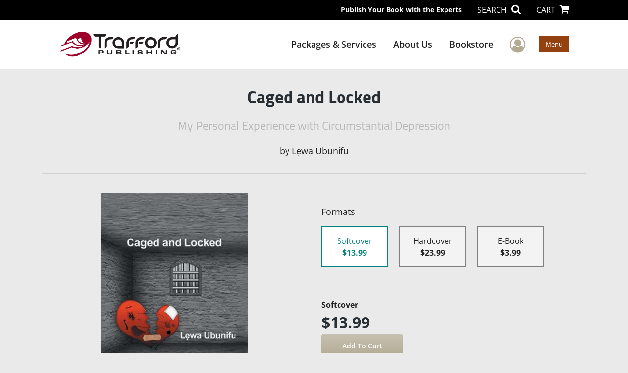

--- FILE ---
content_type: text/html; charset=utf-8
request_url: https://www.google.com/recaptcha/api2/anchor?ar=1&k=6LcE5l4UAAAAAA7hHysMK9B_TKiC--1KeioKMeEr&co=aHR0cHM6Ly93d3cudHJhZmZvcmQuY29tOjQ0Mw..&hl=en&v=PoyoqOPhxBO7pBk68S4YbpHZ&size=normal&anchor-ms=20000&execute-ms=30000&cb=ylnr2yhjlt2q
body_size: 49367
content:
<!DOCTYPE HTML><html dir="ltr" lang="en"><head><meta http-equiv="Content-Type" content="text/html; charset=UTF-8">
<meta http-equiv="X-UA-Compatible" content="IE=edge">
<title>reCAPTCHA</title>
<style type="text/css">
/* cyrillic-ext */
@font-face {
  font-family: 'Roboto';
  font-style: normal;
  font-weight: 400;
  font-stretch: 100%;
  src: url(//fonts.gstatic.com/s/roboto/v48/KFO7CnqEu92Fr1ME7kSn66aGLdTylUAMa3GUBHMdazTgWw.woff2) format('woff2');
  unicode-range: U+0460-052F, U+1C80-1C8A, U+20B4, U+2DE0-2DFF, U+A640-A69F, U+FE2E-FE2F;
}
/* cyrillic */
@font-face {
  font-family: 'Roboto';
  font-style: normal;
  font-weight: 400;
  font-stretch: 100%;
  src: url(//fonts.gstatic.com/s/roboto/v48/KFO7CnqEu92Fr1ME7kSn66aGLdTylUAMa3iUBHMdazTgWw.woff2) format('woff2');
  unicode-range: U+0301, U+0400-045F, U+0490-0491, U+04B0-04B1, U+2116;
}
/* greek-ext */
@font-face {
  font-family: 'Roboto';
  font-style: normal;
  font-weight: 400;
  font-stretch: 100%;
  src: url(//fonts.gstatic.com/s/roboto/v48/KFO7CnqEu92Fr1ME7kSn66aGLdTylUAMa3CUBHMdazTgWw.woff2) format('woff2');
  unicode-range: U+1F00-1FFF;
}
/* greek */
@font-face {
  font-family: 'Roboto';
  font-style: normal;
  font-weight: 400;
  font-stretch: 100%;
  src: url(//fonts.gstatic.com/s/roboto/v48/KFO7CnqEu92Fr1ME7kSn66aGLdTylUAMa3-UBHMdazTgWw.woff2) format('woff2');
  unicode-range: U+0370-0377, U+037A-037F, U+0384-038A, U+038C, U+038E-03A1, U+03A3-03FF;
}
/* math */
@font-face {
  font-family: 'Roboto';
  font-style: normal;
  font-weight: 400;
  font-stretch: 100%;
  src: url(//fonts.gstatic.com/s/roboto/v48/KFO7CnqEu92Fr1ME7kSn66aGLdTylUAMawCUBHMdazTgWw.woff2) format('woff2');
  unicode-range: U+0302-0303, U+0305, U+0307-0308, U+0310, U+0312, U+0315, U+031A, U+0326-0327, U+032C, U+032F-0330, U+0332-0333, U+0338, U+033A, U+0346, U+034D, U+0391-03A1, U+03A3-03A9, U+03B1-03C9, U+03D1, U+03D5-03D6, U+03F0-03F1, U+03F4-03F5, U+2016-2017, U+2034-2038, U+203C, U+2040, U+2043, U+2047, U+2050, U+2057, U+205F, U+2070-2071, U+2074-208E, U+2090-209C, U+20D0-20DC, U+20E1, U+20E5-20EF, U+2100-2112, U+2114-2115, U+2117-2121, U+2123-214F, U+2190, U+2192, U+2194-21AE, U+21B0-21E5, U+21F1-21F2, U+21F4-2211, U+2213-2214, U+2216-22FF, U+2308-230B, U+2310, U+2319, U+231C-2321, U+2336-237A, U+237C, U+2395, U+239B-23B7, U+23D0, U+23DC-23E1, U+2474-2475, U+25AF, U+25B3, U+25B7, U+25BD, U+25C1, U+25CA, U+25CC, U+25FB, U+266D-266F, U+27C0-27FF, U+2900-2AFF, U+2B0E-2B11, U+2B30-2B4C, U+2BFE, U+3030, U+FF5B, U+FF5D, U+1D400-1D7FF, U+1EE00-1EEFF;
}
/* symbols */
@font-face {
  font-family: 'Roboto';
  font-style: normal;
  font-weight: 400;
  font-stretch: 100%;
  src: url(//fonts.gstatic.com/s/roboto/v48/KFO7CnqEu92Fr1ME7kSn66aGLdTylUAMaxKUBHMdazTgWw.woff2) format('woff2');
  unicode-range: U+0001-000C, U+000E-001F, U+007F-009F, U+20DD-20E0, U+20E2-20E4, U+2150-218F, U+2190, U+2192, U+2194-2199, U+21AF, U+21E6-21F0, U+21F3, U+2218-2219, U+2299, U+22C4-22C6, U+2300-243F, U+2440-244A, U+2460-24FF, U+25A0-27BF, U+2800-28FF, U+2921-2922, U+2981, U+29BF, U+29EB, U+2B00-2BFF, U+4DC0-4DFF, U+FFF9-FFFB, U+10140-1018E, U+10190-1019C, U+101A0, U+101D0-101FD, U+102E0-102FB, U+10E60-10E7E, U+1D2C0-1D2D3, U+1D2E0-1D37F, U+1F000-1F0FF, U+1F100-1F1AD, U+1F1E6-1F1FF, U+1F30D-1F30F, U+1F315, U+1F31C, U+1F31E, U+1F320-1F32C, U+1F336, U+1F378, U+1F37D, U+1F382, U+1F393-1F39F, U+1F3A7-1F3A8, U+1F3AC-1F3AF, U+1F3C2, U+1F3C4-1F3C6, U+1F3CA-1F3CE, U+1F3D4-1F3E0, U+1F3ED, U+1F3F1-1F3F3, U+1F3F5-1F3F7, U+1F408, U+1F415, U+1F41F, U+1F426, U+1F43F, U+1F441-1F442, U+1F444, U+1F446-1F449, U+1F44C-1F44E, U+1F453, U+1F46A, U+1F47D, U+1F4A3, U+1F4B0, U+1F4B3, U+1F4B9, U+1F4BB, U+1F4BF, U+1F4C8-1F4CB, U+1F4D6, U+1F4DA, U+1F4DF, U+1F4E3-1F4E6, U+1F4EA-1F4ED, U+1F4F7, U+1F4F9-1F4FB, U+1F4FD-1F4FE, U+1F503, U+1F507-1F50B, U+1F50D, U+1F512-1F513, U+1F53E-1F54A, U+1F54F-1F5FA, U+1F610, U+1F650-1F67F, U+1F687, U+1F68D, U+1F691, U+1F694, U+1F698, U+1F6AD, U+1F6B2, U+1F6B9-1F6BA, U+1F6BC, U+1F6C6-1F6CF, U+1F6D3-1F6D7, U+1F6E0-1F6EA, U+1F6F0-1F6F3, U+1F6F7-1F6FC, U+1F700-1F7FF, U+1F800-1F80B, U+1F810-1F847, U+1F850-1F859, U+1F860-1F887, U+1F890-1F8AD, U+1F8B0-1F8BB, U+1F8C0-1F8C1, U+1F900-1F90B, U+1F93B, U+1F946, U+1F984, U+1F996, U+1F9E9, U+1FA00-1FA6F, U+1FA70-1FA7C, U+1FA80-1FA89, U+1FA8F-1FAC6, U+1FACE-1FADC, U+1FADF-1FAE9, U+1FAF0-1FAF8, U+1FB00-1FBFF;
}
/* vietnamese */
@font-face {
  font-family: 'Roboto';
  font-style: normal;
  font-weight: 400;
  font-stretch: 100%;
  src: url(//fonts.gstatic.com/s/roboto/v48/KFO7CnqEu92Fr1ME7kSn66aGLdTylUAMa3OUBHMdazTgWw.woff2) format('woff2');
  unicode-range: U+0102-0103, U+0110-0111, U+0128-0129, U+0168-0169, U+01A0-01A1, U+01AF-01B0, U+0300-0301, U+0303-0304, U+0308-0309, U+0323, U+0329, U+1EA0-1EF9, U+20AB;
}
/* latin-ext */
@font-face {
  font-family: 'Roboto';
  font-style: normal;
  font-weight: 400;
  font-stretch: 100%;
  src: url(//fonts.gstatic.com/s/roboto/v48/KFO7CnqEu92Fr1ME7kSn66aGLdTylUAMa3KUBHMdazTgWw.woff2) format('woff2');
  unicode-range: U+0100-02BA, U+02BD-02C5, U+02C7-02CC, U+02CE-02D7, U+02DD-02FF, U+0304, U+0308, U+0329, U+1D00-1DBF, U+1E00-1E9F, U+1EF2-1EFF, U+2020, U+20A0-20AB, U+20AD-20C0, U+2113, U+2C60-2C7F, U+A720-A7FF;
}
/* latin */
@font-face {
  font-family: 'Roboto';
  font-style: normal;
  font-weight: 400;
  font-stretch: 100%;
  src: url(//fonts.gstatic.com/s/roboto/v48/KFO7CnqEu92Fr1ME7kSn66aGLdTylUAMa3yUBHMdazQ.woff2) format('woff2');
  unicode-range: U+0000-00FF, U+0131, U+0152-0153, U+02BB-02BC, U+02C6, U+02DA, U+02DC, U+0304, U+0308, U+0329, U+2000-206F, U+20AC, U+2122, U+2191, U+2193, U+2212, U+2215, U+FEFF, U+FFFD;
}
/* cyrillic-ext */
@font-face {
  font-family: 'Roboto';
  font-style: normal;
  font-weight: 500;
  font-stretch: 100%;
  src: url(//fonts.gstatic.com/s/roboto/v48/KFO7CnqEu92Fr1ME7kSn66aGLdTylUAMa3GUBHMdazTgWw.woff2) format('woff2');
  unicode-range: U+0460-052F, U+1C80-1C8A, U+20B4, U+2DE0-2DFF, U+A640-A69F, U+FE2E-FE2F;
}
/* cyrillic */
@font-face {
  font-family: 'Roboto';
  font-style: normal;
  font-weight: 500;
  font-stretch: 100%;
  src: url(//fonts.gstatic.com/s/roboto/v48/KFO7CnqEu92Fr1ME7kSn66aGLdTylUAMa3iUBHMdazTgWw.woff2) format('woff2');
  unicode-range: U+0301, U+0400-045F, U+0490-0491, U+04B0-04B1, U+2116;
}
/* greek-ext */
@font-face {
  font-family: 'Roboto';
  font-style: normal;
  font-weight: 500;
  font-stretch: 100%;
  src: url(//fonts.gstatic.com/s/roboto/v48/KFO7CnqEu92Fr1ME7kSn66aGLdTylUAMa3CUBHMdazTgWw.woff2) format('woff2');
  unicode-range: U+1F00-1FFF;
}
/* greek */
@font-face {
  font-family: 'Roboto';
  font-style: normal;
  font-weight: 500;
  font-stretch: 100%;
  src: url(//fonts.gstatic.com/s/roboto/v48/KFO7CnqEu92Fr1ME7kSn66aGLdTylUAMa3-UBHMdazTgWw.woff2) format('woff2');
  unicode-range: U+0370-0377, U+037A-037F, U+0384-038A, U+038C, U+038E-03A1, U+03A3-03FF;
}
/* math */
@font-face {
  font-family: 'Roboto';
  font-style: normal;
  font-weight: 500;
  font-stretch: 100%;
  src: url(//fonts.gstatic.com/s/roboto/v48/KFO7CnqEu92Fr1ME7kSn66aGLdTylUAMawCUBHMdazTgWw.woff2) format('woff2');
  unicode-range: U+0302-0303, U+0305, U+0307-0308, U+0310, U+0312, U+0315, U+031A, U+0326-0327, U+032C, U+032F-0330, U+0332-0333, U+0338, U+033A, U+0346, U+034D, U+0391-03A1, U+03A3-03A9, U+03B1-03C9, U+03D1, U+03D5-03D6, U+03F0-03F1, U+03F4-03F5, U+2016-2017, U+2034-2038, U+203C, U+2040, U+2043, U+2047, U+2050, U+2057, U+205F, U+2070-2071, U+2074-208E, U+2090-209C, U+20D0-20DC, U+20E1, U+20E5-20EF, U+2100-2112, U+2114-2115, U+2117-2121, U+2123-214F, U+2190, U+2192, U+2194-21AE, U+21B0-21E5, U+21F1-21F2, U+21F4-2211, U+2213-2214, U+2216-22FF, U+2308-230B, U+2310, U+2319, U+231C-2321, U+2336-237A, U+237C, U+2395, U+239B-23B7, U+23D0, U+23DC-23E1, U+2474-2475, U+25AF, U+25B3, U+25B7, U+25BD, U+25C1, U+25CA, U+25CC, U+25FB, U+266D-266F, U+27C0-27FF, U+2900-2AFF, U+2B0E-2B11, U+2B30-2B4C, U+2BFE, U+3030, U+FF5B, U+FF5D, U+1D400-1D7FF, U+1EE00-1EEFF;
}
/* symbols */
@font-face {
  font-family: 'Roboto';
  font-style: normal;
  font-weight: 500;
  font-stretch: 100%;
  src: url(//fonts.gstatic.com/s/roboto/v48/KFO7CnqEu92Fr1ME7kSn66aGLdTylUAMaxKUBHMdazTgWw.woff2) format('woff2');
  unicode-range: U+0001-000C, U+000E-001F, U+007F-009F, U+20DD-20E0, U+20E2-20E4, U+2150-218F, U+2190, U+2192, U+2194-2199, U+21AF, U+21E6-21F0, U+21F3, U+2218-2219, U+2299, U+22C4-22C6, U+2300-243F, U+2440-244A, U+2460-24FF, U+25A0-27BF, U+2800-28FF, U+2921-2922, U+2981, U+29BF, U+29EB, U+2B00-2BFF, U+4DC0-4DFF, U+FFF9-FFFB, U+10140-1018E, U+10190-1019C, U+101A0, U+101D0-101FD, U+102E0-102FB, U+10E60-10E7E, U+1D2C0-1D2D3, U+1D2E0-1D37F, U+1F000-1F0FF, U+1F100-1F1AD, U+1F1E6-1F1FF, U+1F30D-1F30F, U+1F315, U+1F31C, U+1F31E, U+1F320-1F32C, U+1F336, U+1F378, U+1F37D, U+1F382, U+1F393-1F39F, U+1F3A7-1F3A8, U+1F3AC-1F3AF, U+1F3C2, U+1F3C4-1F3C6, U+1F3CA-1F3CE, U+1F3D4-1F3E0, U+1F3ED, U+1F3F1-1F3F3, U+1F3F5-1F3F7, U+1F408, U+1F415, U+1F41F, U+1F426, U+1F43F, U+1F441-1F442, U+1F444, U+1F446-1F449, U+1F44C-1F44E, U+1F453, U+1F46A, U+1F47D, U+1F4A3, U+1F4B0, U+1F4B3, U+1F4B9, U+1F4BB, U+1F4BF, U+1F4C8-1F4CB, U+1F4D6, U+1F4DA, U+1F4DF, U+1F4E3-1F4E6, U+1F4EA-1F4ED, U+1F4F7, U+1F4F9-1F4FB, U+1F4FD-1F4FE, U+1F503, U+1F507-1F50B, U+1F50D, U+1F512-1F513, U+1F53E-1F54A, U+1F54F-1F5FA, U+1F610, U+1F650-1F67F, U+1F687, U+1F68D, U+1F691, U+1F694, U+1F698, U+1F6AD, U+1F6B2, U+1F6B9-1F6BA, U+1F6BC, U+1F6C6-1F6CF, U+1F6D3-1F6D7, U+1F6E0-1F6EA, U+1F6F0-1F6F3, U+1F6F7-1F6FC, U+1F700-1F7FF, U+1F800-1F80B, U+1F810-1F847, U+1F850-1F859, U+1F860-1F887, U+1F890-1F8AD, U+1F8B0-1F8BB, U+1F8C0-1F8C1, U+1F900-1F90B, U+1F93B, U+1F946, U+1F984, U+1F996, U+1F9E9, U+1FA00-1FA6F, U+1FA70-1FA7C, U+1FA80-1FA89, U+1FA8F-1FAC6, U+1FACE-1FADC, U+1FADF-1FAE9, U+1FAF0-1FAF8, U+1FB00-1FBFF;
}
/* vietnamese */
@font-face {
  font-family: 'Roboto';
  font-style: normal;
  font-weight: 500;
  font-stretch: 100%;
  src: url(//fonts.gstatic.com/s/roboto/v48/KFO7CnqEu92Fr1ME7kSn66aGLdTylUAMa3OUBHMdazTgWw.woff2) format('woff2');
  unicode-range: U+0102-0103, U+0110-0111, U+0128-0129, U+0168-0169, U+01A0-01A1, U+01AF-01B0, U+0300-0301, U+0303-0304, U+0308-0309, U+0323, U+0329, U+1EA0-1EF9, U+20AB;
}
/* latin-ext */
@font-face {
  font-family: 'Roboto';
  font-style: normal;
  font-weight: 500;
  font-stretch: 100%;
  src: url(//fonts.gstatic.com/s/roboto/v48/KFO7CnqEu92Fr1ME7kSn66aGLdTylUAMa3KUBHMdazTgWw.woff2) format('woff2');
  unicode-range: U+0100-02BA, U+02BD-02C5, U+02C7-02CC, U+02CE-02D7, U+02DD-02FF, U+0304, U+0308, U+0329, U+1D00-1DBF, U+1E00-1E9F, U+1EF2-1EFF, U+2020, U+20A0-20AB, U+20AD-20C0, U+2113, U+2C60-2C7F, U+A720-A7FF;
}
/* latin */
@font-face {
  font-family: 'Roboto';
  font-style: normal;
  font-weight: 500;
  font-stretch: 100%;
  src: url(//fonts.gstatic.com/s/roboto/v48/KFO7CnqEu92Fr1ME7kSn66aGLdTylUAMa3yUBHMdazQ.woff2) format('woff2');
  unicode-range: U+0000-00FF, U+0131, U+0152-0153, U+02BB-02BC, U+02C6, U+02DA, U+02DC, U+0304, U+0308, U+0329, U+2000-206F, U+20AC, U+2122, U+2191, U+2193, U+2212, U+2215, U+FEFF, U+FFFD;
}
/* cyrillic-ext */
@font-face {
  font-family: 'Roboto';
  font-style: normal;
  font-weight: 900;
  font-stretch: 100%;
  src: url(//fonts.gstatic.com/s/roboto/v48/KFO7CnqEu92Fr1ME7kSn66aGLdTylUAMa3GUBHMdazTgWw.woff2) format('woff2');
  unicode-range: U+0460-052F, U+1C80-1C8A, U+20B4, U+2DE0-2DFF, U+A640-A69F, U+FE2E-FE2F;
}
/* cyrillic */
@font-face {
  font-family: 'Roboto';
  font-style: normal;
  font-weight: 900;
  font-stretch: 100%;
  src: url(//fonts.gstatic.com/s/roboto/v48/KFO7CnqEu92Fr1ME7kSn66aGLdTylUAMa3iUBHMdazTgWw.woff2) format('woff2');
  unicode-range: U+0301, U+0400-045F, U+0490-0491, U+04B0-04B1, U+2116;
}
/* greek-ext */
@font-face {
  font-family: 'Roboto';
  font-style: normal;
  font-weight: 900;
  font-stretch: 100%;
  src: url(//fonts.gstatic.com/s/roboto/v48/KFO7CnqEu92Fr1ME7kSn66aGLdTylUAMa3CUBHMdazTgWw.woff2) format('woff2');
  unicode-range: U+1F00-1FFF;
}
/* greek */
@font-face {
  font-family: 'Roboto';
  font-style: normal;
  font-weight: 900;
  font-stretch: 100%;
  src: url(//fonts.gstatic.com/s/roboto/v48/KFO7CnqEu92Fr1ME7kSn66aGLdTylUAMa3-UBHMdazTgWw.woff2) format('woff2');
  unicode-range: U+0370-0377, U+037A-037F, U+0384-038A, U+038C, U+038E-03A1, U+03A3-03FF;
}
/* math */
@font-face {
  font-family: 'Roboto';
  font-style: normal;
  font-weight: 900;
  font-stretch: 100%;
  src: url(//fonts.gstatic.com/s/roboto/v48/KFO7CnqEu92Fr1ME7kSn66aGLdTylUAMawCUBHMdazTgWw.woff2) format('woff2');
  unicode-range: U+0302-0303, U+0305, U+0307-0308, U+0310, U+0312, U+0315, U+031A, U+0326-0327, U+032C, U+032F-0330, U+0332-0333, U+0338, U+033A, U+0346, U+034D, U+0391-03A1, U+03A3-03A9, U+03B1-03C9, U+03D1, U+03D5-03D6, U+03F0-03F1, U+03F4-03F5, U+2016-2017, U+2034-2038, U+203C, U+2040, U+2043, U+2047, U+2050, U+2057, U+205F, U+2070-2071, U+2074-208E, U+2090-209C, U+20D0-20DC, U+20E1, U+20E5-20EF, U+2100-2112, U+2114-2115, U+2117-2121, U+2123-214F, U+2190, U+2192, U+2194-21AE, U+21B0-21E5, U+21F1-21F2, U+21F4-2211, U+2213-2214, U+2216-22FF, U+2308-230B, U+2310, U+2319, U+231C-2321, U+2336-237A, U+237C, U+2395, U+239B-23B7, U+23D0, U+23DC-23E1, U+2474-2475, U+25AF, U+25B3, U+25B7, U+25BD, U+25C1, U+25CA, U+25CC, U+25FB, U+266D-266F, U+27C0-27FF, U+2900-2AFF, U+2B0E-2B11, U+2B30-2B4C, U+2BFE, U+3030, U+FF5B, U+FF5D, U+1D400-1D7FF, U+1EE00-1EEFF;
}
/* symbols */
@font-face {
  font-family: 'Roboto';
  font-style: normal;
  font-weight: 900;
  font-stretch: 100%;
  src: url(//fonts.gstatic.com/s/roboto/v48/KFO7CnqEu92Fr1ME7kSn66aGLdTylUAMaxKUBHMdazTgWw.woff2) format('woff2');
  unicode-range: U+0001-000C, U+000E-001F, U+007F-009F, U+20DD-20E0, U+20E2-20E4, U+2150-218F, U+2190, U+2192, U+2194-2199, U+21AF, U+21E6-21F0, U+21F3, U+2218-2219, U+2299, U+22C4-22C6, U+2300-243F, U+2440-244A, U+2460-24FF, U+25A0-27BF, U+2800-28FF, U+2921-2922, U+2981, U+29BF, U+29EB, U+2B00-2BFF, U+4DC0-4DFF, U+FFF9-FFFB, U+10140-1018E, U+10190-1019C, U+101A0, U+101D0-101FD, U+102E0-102FB, U+10E60-10E7E, U+1D2C0-1D2D3, U+1D2E0-1D37F, U+1F000-1F0FF, U+1F100-1F1AD, U+1F1E6-1F1FF, U+1F30D-1F30F, U+1F315, U+1F31C, U+1F31E, U+1F320-1F32C, U+1F336, U+1F378, U+1F37D, U+1F382, U+1F393-1F39F, U+1F3A7-1F3A8, U+1F3AC-1F3AF, U+1F3C2, U+1F3C4-1F3C6, U+1F3CA-1F3CE, U+1F3D4-1F3E0, U+1F3ED, U+1F3F1-1F3F3, U+1F3F5-1F3F7, U+1F408, U+1F415, U+1F41F, U+1F426, U+1F43F, U+1F441-1F442, U+1F444, U+1F446-1F449, U+1F44C-1F44E, U+1F453, U+1F46A, U+1F47D, U+1F4A3, U+1F4B0, U+1F4B3, U+1F4B9, U+1F4BB, U+1F4BF, U+1F4C8-1F4CB, U+1F4D6, U+1F4DA, U+1F4DF, U+1F4E3-1F4E6, U+1F4EA-1F4ED, U+1F4F7, U+1F4F9-1F4FB, U+1F4FD-1F4FE, U+1F503, U+1F507-1F50B, U+1F50D, U+1F512-1F513, U+1F53E-1F54A, U+1F54F-1F5FA, U+1F610, U+1F650-1F67F, U+1F687, U+1F68D, U+1F691, U+1F694, U+1F698, U+1F6AD, U+1F6B2, U+1F6B9-1F6BA, U+1F6BC, U+1F6C6-1F6CF, U+1F6D3-1F6D7, U+1F6E0-1F6EA, U+1F6F0-1F6F3, U+1F6F7-1F6FC, U+1F700-1F7FF, U+1F800-1F80B, U+1F810-1F847, U+1F850-1F859, U+1F860-1F887, U+1F890-1F8AD, U+1F8B0-1F8BB, U+1F8C0-1F8C1, U+1F900-1F90B, U+1F93B, U+1F946, U+1F984, U+1F996, U+1F9E9, U+1FA00-1FA6F, U+1FA70-1FA7C, U+1FA80-1FA89, U+1FA8F-1FAC6, U+1FACE-1FADC, U+1FADF-1FAE9, U+1FAF0-1FAF8, U+1FB00-1FBFF;
}
/* vietnamese */
@font-face {
  font-family: 'Roboto';
  font-style: normal;
  font-weight: 900;
  font-stretch: 100%;
  src: url(//fonts.gstatic.com/s/roboto/v48/KFO7CnqEu92Fr1ME7kSn66aGLdTylUAMa3OUBHMdazTgWw.woff2) format('woff2');
  unicode-range: U+0102-0103, U+0110-0111, U+0128-0129, U+0168-0169, U+01A0-01A1, U+01AF-01B0, U+0300-0301, U+0303-0304, U+0308-0309, U+0323, U+0329, U+1EA0-1EF9, U+20AB;
}
/* latin-ext */
@font-face {
  font-family: 'Roboto';
  font-style: normal;
  font-weight: 900;
  font-stretch: 100%;
  src: url(//fonts.gstatic.com/s/roboto/v48/KFO7CnqEu92Fr1ME7kSn66aGLdTylUAMa3KUBHMdazTgWw.woff2) format('woff2');
  unicode-range: U+0100-02BA, U+02BD-02C5, U+02C7-02CC, U+02CE-02D7, U+02DD-02FF, U+0304, U+0308, U+0329, U+1D00-1DBF, U+1E00-1E9F, U+1EF2-1EFF, U+2020, U+20A0-20AB, U+20AD-20C0, U+2113, U+2C60-2C7F, U+A720-A7FF;
}
/* latin */
@font-face {
  font-family: 'Roboto';
  font-style: normal;
  font-weight: 900;
  font-stretch: 100%;
  src: url(//fonts.gstatic.com/s/roboto/v48/KFO7CnqEu92Fr1ME7kSn66aGLdTylUAMa3yUBHMdazQ.woff2) format('woff2');
  unicode-range: U+0000-00FF, U+0131, U+0152-0153, U+02BB-02BC, U+02C6, U+02DA, U+02DC, U+0304, U+0308, U+0329, U+2000-206F, U+20AC, U+2122, U+2191, U+2193, U+2212, U+2215, U+FEFF, U+FFFD;
}

</style>
<link rel="stylesheet" type="text/css" href="https://www.gstatic.com/recaptcha/releases/PoyoqOPhxBO7pBk68S4YbpHZ/styles__ltr.css">
<script nonce="xPAa6T9LhDOWb_wxD2BqLQ" type="text/javascript">window['__recaptcha_api'] = 'https://www.google.com/recaptcha/api2/';</script>
<script type="text/javascript" src="https://www.gstatic.com/recaptcha/releases/PoyoqOPhxBO7pBk68S4YbpHZ/recaptcha__en.js" nonce="xPAa6T9LhDOWb_wxD2BqLQ">
      
    </script></head>
<body><div id="rc-anchor-alert" class="rc-anchor-alert"></div>
<input type="hidden" id="recaptcha-token" value="[base64]">
<script type="text/javascript" nonce="xPAa6T9LhDOWb_wxD2BqLQ">
      recaptcha.anchor.Main.init("[\x22ainput\x22,[\x22bgdata\x22,\x22\x22,\[base64]/[base64]/[base64]/[base64]/[base64]/[base64]/KGcoTywyNTMsTy5PKSxVRyhPLEMpKTpnKE8sMjUzLEMpLE8pKSxsKSksTykpfSxieT1mdW5jdGlvbihDLE8sdSxsKXtmb3IobD0odT1SKEMpLDApO08+MDtPLS0pbD1sPDw4fFooQyk7ZyhDLHUsbCl9LFVHPWZ1bmN0aW9uKEMsTyl7Qy5pLmxlbmd0aD4xMDQ/[base64]/[base64]/[base64]/[base64]/[base64]/[base64]/[base64]\\u003d\x22,\[base64]\\u003d\\u003d\x22,\x22w4QCw5wNwoBzwpYoYWBSAF5lTsKvw4HDqsKtc3TCrn7ChcOzw7VswrHCq8KHNRHCj25Pc8OLCcOYCATDsjojMcOHMhrCvmPDp1whwqh6cG/DrzNow4UnWinDulDDtcKeaD7DoFzDmW7DmcONFkIQHmcrwrREwoI1wq9zZzdDw6nCl8Kdw6PDljUVwqQwwp/[base64]/DmMKBwox5BsOpTF7DjCYCwpBkw4pBBWMWwqrDkMObw6ggDEdxDjHChMK6NcK7e8O9w7ZlEg0fwoIgw5zCjkskw7rDs8K2F8OsEcKGO8KHXFDCuEByU0rDmMK0wr1JHMO/w6DDjcK/cH3CrDbDl8OKMMKJwpAFwpfChsODwo/DucK7ZcORw4vCr3EXWsORwp/Ck8O0CE/DnHA3A8OKLXx0w4DDs8O0Q1LDhk45X8OFwrNtbEBXZAjDsMKQw7FVeMOjMXPCuzDDpcKdw7lDwpIgwpDDsUrDpW4NwqfCusKLwrRXAsKGecO1ERvCuMKFMG49wqdGBW4jQnXCr8KlwqUCekxUN8K6wrXCgGPDlMKew61bw5dYwqTDt8KMHkkJScOzKDDCoC/DksOuw7hGOnTCiMKDR17DjMKxw643w6ttwotXBG3DvsOwDsKNV8K3RW5XwoTDrkh3Fz/CgVxEEsK+AyhkwpHCosKJD3fDg8KhKcKbw4nCi8OsKcOzwpAuwpXDu8KaPcOSw5rCn8KSXMKxBGTCjjHCky4gW8KDw7/[base64]/CvMOVJGNXw7DDksOgwr1oY8O3w7/[base64]/CrsKvccOLw40LJcKfMMOCwpjCuGd6YFIdPMKjw60HwrFIwrFWw4rDh1nCoMOmw4YUw7zCtWoww5ExXsOGI3fDusKpw7rDnB7DocK6wpDCjzdNwrZPwqg/[base64]/[base64]/CrMOJw6rCiirDgcKGAmsjPcKQw4vDjHdSwqfDl8O6woPDnsKJPAnCoF5CEwFKXBzDoF/[base64]/RMObwofDv048w65lUydKwpQpwq4owrQUFzFBwrDCkjBPcMORwrQew7/DnTrDqRRudXnCnEbClcOIwptMwoXCmEnDrsO8wqLCrcOiRSVTwpPCqcOldMKaw6zDsSrCr1TCv8K4w5PDncKzOF3DoHzCgH/[base64]/w5ISw5JFDcOpF8OVc8KtwqYKUsOrShvCvX1YfVUgw6rDq08rwp/DlcKCQMKgdcKowovDvcOFNWnCisO+IngRw7HCncOwFcKhHXfDqMK7Ai/DscKbwoA+w6lCwoTCnMKoTiUqCMO+PALConl9XsKEKg/CvcKQwpRjeDvCtkvCq3PCphXDqDYvw70HwpbCl0PDvj9rZ8KDIBoMw4vCksKcCH3CmTTCrcOyw78QwoEJw5IqYwbDnhDDk8KDwqhQwpond1t9w4s6GcO7UsKzS8O0wrZKwoXDsHIOw5bDq8OyThbDq8KAw4JEwpjCscKQDcOyflfDvinDgwzCrk/CqhLDkV1Jw7BuwqzDoMOHw4V+wq0nE8OtJRYFw4HCgcOzw7HDvktXw64Aw4fCpMOMw5xrOGHCi8OOdcO0woZ/wrXCi8KXScKCC1Y6w5MfFAw7w4TDkBTDvDjDkMOuw7EsNCTDs8KWDMK7wo5sESHDo8KSA8OQw5vCmsO/AcKBECY0C8OiBjFIwpPDv8KNH8OPw48CDsKYNmEOE1Z2wppgbMOiw5jCpmjCnnvDh1MewoHCuMOnw7TCl8OZQcKIQwkiwrshw7w1ZcOPw7dNIW1Mw5NFb3cyPsOEw73DqsOracO8wqDDgCnCgzjCkCLChjt1SsKqw5E1wrw/[base64]/QTQlIhoew7ENI8OTwqLDnzZ5E0VGJMOmwqkuwocHwoPCgcOgw60AVcKGWMOdBnLDnMOJw512WsK+LCZWZMOYMR7Dpz1Ow6AkI8O9PcOXwp58SBw/[base64]/WcKUwoIZNsOEDMOtR8K2OsOaTMOaIsKCacOuw64lwrMhZMOMw5xNVQUzCnxdYMKQeyIUFnNaw5/[base64]/[base64]/EGVvw5sNHhtYwoTDp8KOKkpawqN4wptqw4oxfcOHDMOewp7CoMKNwrrCicOfw5BWw4XCgiJJw6PDlgvCusKhCT7CpkzCq8OvAsOiPy8zw4Ykw4VIAUPCkwJ6wqxCw6FPKF4kXMK+C8OkYMK9N8Kgw5JVw4jDjsO9EVzDlwZBwogTEsKcw4/Dh1ZVfkfDhzTDoGlFw6/[base64]/[base64]/DqSgwwp/ClsKHwodaw5UzwqbDq8KTZMO4w4DDry1XwowEwqFvwp/DrsKvw5hKw7V1DsK9IwDCpgLDjMOmw6Vmwrs4w55lw5JVc1tQFcK2RcKOwrk3IGDDlC/DgcOTbH07FcKNG3Ylw5sEw5PDrMOJw7HCucKBDMKqVMOaVnPDhsKxH8Kvw7LCpsOTC8OzwpvCtXPDkUrDjjHDgB8xG8KSGMOGWD7DucKvJlsjw6zClCbCtklMwoTDhMK8w7ghwr/ClMOOEsKYEMOEN8OgwpEAFw/CoXkDYizCvsK4XD4YAcKVwrwQwpVmEcOyw4dpw7BSwrxVYsO9J8KRw65mVSBdw553wobCsMOyYcOfbBzCrMKXw6B9w7nDmMOfWMOZw6/DmMOuwp4Aw4nCq8O/OBXDqnRywqrDh8OdJkFjbMKaCkzDtsOdwqV8w7bDicOkwpEJw6TDoXFKwrBhwronwoUtbCXCtHzCsXnDlGTCmcOZNHHCt1N/UcKPUxvCqsOsw41TLDp4O1UEPMOsw5zCm8O+dFTDqCENNl0FWFLCrTkRciwnXyEIUsKsEkvDrsOlDMO+wqzDj8KMQGNkaQPClMKCVcK6w7PDtGnDr0LDncOzwrnCm2V4CsKawqXCrhPCgC3CisOrwoPCgMOuK1BTFGHDtFc/cyceB8OTwrXCuVhRcWwiEnzCusKWTcK0acOYCsO7KcOHwqgdPyHDmMK5M3jCu8KGw7Y1NMOBw4JpwrHCl0x1wrzDs3sPHsOoe8KNfcONT1bCsmXDnBxSwqHDuz/CkV0KNQTDrsOsHcOGQD3DiGFic8K9wrdiaC3CtjdJw75Tw6XDh8OdwoNjB0jCnx7CrwQvw53Dqhk2wqXCgX9uwpfCj2Few4/DhgMrwq5Nw7cXwqAJw7Fpw6IzCcKawrDCpW3CksO9ecKoOMKCw6bCrSZ7WQMGdcK6w4zCpMO4A8KswrlOwpI1HRhYwqLCuEUCw5vCtwQSwrHCsxxlw6URwqnClSkawr8/w4bChcK2S3TDqCZQWsO3VMK1wpDCsMOJNSQjLsOZw4rDkT/Dh8K6wo/DtsOpV8K/[base64]/Ci2Adw55/wqjCrsK7EMKZCCfDinktUsO2wozChGJ4fXk5wqnCpT1Rw6JjSE7DlRrCuF8LFcKHw4/[base64]/XERdTMOnP8Ovw7jCt8OUw4IgZ8KuZMOiPT9pKsKow4/DkVDCjEfCoHXDsylyRcOXYcOuwocEw5sJw6s2NiPCmcKxVzDDgsKkbMKvw45NwqJJBcKNw7nCksO0wpTDmC3DvsKOw5DCncK5anzCvnFqcsOnwo/Cl8K5wppXVA0DJkHCrglRwqXCtW4ZwpfCjMOXw7TCm8Oswo3DixHDq8O/w7LDpj7Cl0XDk8KoDicKwrpZTHnDuMK+w4DCq0XDonDDpsOFHF9CwoU4w5krXg4pdXgOIyN5F8K0RMOkBsO7w5DCoTzCkcOOw49jbx5WNlzCkHglw63CssOiw5bCk19GwqHCqQB5wpPChi4ww5MjcMKIwoVVP8KSw5MNWSg9wp/Do2ZaHHUJUsK3w6tmYBA0GsK1QSvDu8KJJ0zClcKpN8OtHw/[base64]/[base64]/CiWPDn3jCpmEhwqXDv8K/w5HCilY9woZAw7V3CsOvwojCocO8w4PClMKMckEGwp7DuMKYKzfDkMOPw4AUw4bDhMK+w4pEUkHDkMOLH1fCoMKCwpJLc1J7wrlLesObw7DCisOeI1IywpgtWMO6w7lRHD5Mw5p9dgnDjsKGeRHDtEYGUMOtwpvChsO8w7vDpsOVw79cw67DjMKQwrxxw5DDs8OHw5/CoMKrdjMjw5rCrMOQw4XCgwA8Ji9Cw7rDr8O3JlrDhHjDuMO2R1/[base64]/DhMOgTzHDuyZOw6dDw6pvwozCvMK5wqopGMKgaRnCljHCjxrCti7Dggwtw5/Dv8KwFhQUw6M7asOWwrQKZsKqdnpaE8OSJcO0G8OAwqDCuT/Dt3APVMOtPyzDucKbwpTDpjZ9wrhcTcO+E8OgwqTCnwFzw43DqkFYw6DDt8Oiwq/[base64]/CgGbCrxPCigpwwrnDnMKPw4d2P1sJwpPCtkPDjMKlHm4Iw7J8OMKXw5YMwoxCwoXDp23CnxFawoAGw6Q2w7HDocKVwqnDt8Ktwrc+FcK/[base64]/wqTCmRTDnW3Do8O3VWsCw6jCnADDkxfDssKqw7TDk8Klw7RywrpqGiHDnWRfw73DpsKDJcKMwqPCsMO/wr9KL8O+G8Kowopmw50vcwN0Zx/[base64]/[base64]/CncOiw53CvsOqXBtKwrtNwp/CjRI4VxnDvzHCv8OsworClAdzDcObAcKIwqjDlHHDsH7CpMKwLHgKw65aOUbDqcOqeMOIw5/DrHzCuMKJw4oAHURDw6TCp8KlwpIHw7vCon7DlgXChHA3w4fCssKiw7fCksOBw53Cqz4kw5cdXsKCElbCtxjDjmoJw5siG3UEOcKDwp9MRH9FfFjChAfChMK6F8Kwb3zCjhUvw51uw7PCnGtvwoRNVz/CpMOFwrYyw4PCicOcT2IHwobDkMKMw5xkCMOBwql8woHDq8KPwr0iw7UJw5rDgMOTLhnDnBzDqsO7YWd4wqdlEHfDisKYJcKKw4lbw7Eew6fClcKVwoh5wofCmcKfw6/CoWUlVhvChMK8wo3DhnJ9w4YuwrHCuFlawonDolzDjsKRwrdlw5zDtcO0wrstf8OGGcOKwo7DocK1wppqSlwJw5dFw73ClA/CogUhHhExMnDCksKJcMK4wqZaOcOKVMK/fDxRJ8O9Lh4OwqFbw586J8KtCMOcwoTChCbCpSMLR8Kzwo3DqUAEPsKkUcOwcEZnw7nChMOAPHnDlcK/w5ICYj/DqcKyw5tzCsKpUQvDgEVEwoxxwpXDj8OZQMKvwqfCpMKlwqfCu1dtw7bCvMKdOxPCnsOqw7d8AcKdNyk8KcKJQsOVw5/DtEwFacOQSMOcw4fCmxfCrsKJZsOrCALCkMKCBsKxw4w5djUBL8K7FsOEw57Cm8KJwqlVWsKAW8Ohwrdgw47DicOBHmHDqTFjwpRJK1Zww4bDvHvCq8OpS15uwpUsP3rDocOYwoHCq8O0wqzCmcKNwojDnXYXwrDCo1TCuMKOwqsDWQPDvMOCwp7Cg8KPw6Rewq/[base64]/Dk8Ojwq8EwoHDv8OFw7jCncOSbsO2DTvCqxcywoHCgcODwq1ywpLCmsOuw7QsQQ3Dj8O5wo4RwrVnw5fDrwlPwrocwoDDu1Mtw4ZbNH/[base64]/w4XCqcO7w50xUh7Di3YtVFo7w4YCw4NGwqrDrnPDu38+Tg/Dj8OMTmnCimnDhcK3CRfCt8Kmw6vCgcKEPUZWAGNrGMK5w6cgIxvCrVJdw5fDhm1Kw6s0wpnDssOUEMOkw6jDm8O6Wm/[base64]/CtcK/UC9Tw6TDvMO1AmsFS8OHIsOMbQ/Dimogwr3DlcKYwrMlLxTDqsKDP8KRO1jCvSTDusKSTBBGOxDCucOawpgZwoMqF8KRS8OOworCt8OaRhRiwpBlL8OMKcKQw5HCvE9gF8KWwoVLODACTsO/w6PChHfDoMOjw4/[base64]/DrHTDjsKwwql1w4fDqsKhw6h7Q2rCqjzDtUZ2w743LEDCjA7DoMKjw6R/W30Fw4bDrsKxw5vCt8OdGA0uw6wzwq1nNzEPbcKqVjjDi8Ogw73Cm8Ktwp3DgMO1wrXCpjnCusKoFArChQcZXGtqwr3Do8O2CcKqP8O+BE/[base64]/A8K1wqc9wp7DoixNwqcjwrlzwq0zfGQkwosudy5oRsKmJsO0NEojw77Dj8Oxw7DDqk0wT8OKQhbChcO2M8KpfH3CocOGwoQ8JsOtYsK0w5oKYMONfMK/w49tw5oawpzCjsO/wpLClmrDlcKHw5AoPcKGP8KNRMK+TGLDuMOHEyN2XjEHw6dHwr/DusOGwqQXwp3Cmj5wwqnCpMOGw5HClMOEw7rChsOzJ8KoHMOrQUM/[base64]/w51PworCisKiw5DCtGRvwqHCj8K4KMKGwqTCj8KRFV/[base64]/DgTLCnQEXS1wjw5zDkcO2ESjCo8KpLWfCmsOkcEPDtRLDh1fDmSPCpcKCw6MPw7/Cn3hdbW3Dr8O8ecKtwp8SdU3CpcK5CGkVwoR5AhAbSU8Sw7jDocOpwqJSwpbDhMOcHsOLJ8KFKCrDiMKcI8OAH8Oaw5BlejrCq8O5AcOqIsKpwqpcMyp+wqbDs1clKMOSwq7DtcKWwpVtw4vCjTV/BQNDM8KFfMKSw70XwqhwYcKRd1lvwpzCr2nDtHbChcK/[base64]/[base64]/CrXEqBWTDisOewr1Jw6Z+wonChU/Cl8OvW8OMwoMGJ8OyWMKkw6PDolk9IsKDE0HCpVPDjjI3HcOBw6nDtkQvdsKZwrhjKMOdci/CvsKHGcKyT8OnMBDCgsO3M8OAH38CTHPDmcKeB8Kwwo97L0prw5ctScKhw4fDicK2NsKPwo5/cF3DgkrClxFxJsK4CMOLwpbCsyPCt8OQTMOHFkLDoMO/D15JQxTCuAfCrMOCw5PDrxDChEpLw4JUXEUTFGc1bMKtw7bCpzTCnGTDnMOgw4UOwoZvwqAIT8K1T8OLwrg8LT5OaQvDhwk5RsOPwqRlwp3ClcO+fMKVwo3CucOfwq3Ck8KoAsKpwq8NWsKcwrDDucO1w7rDvsK6w7M0UMOdaMOCwpbClsOMw70dw4/DhsObYkl/GRsFw419SCEjw5xBwqovWU3CtMKVw5BUwpZnZDbCucOkbRXCkkAlwrLChsK8dC7DoQc/wq7DvMKsw4XDnMKVwoktwoZURlUPLcOgw4TDpQ3CilBPWDXDhcOrYcKCwqPDr8Kqwq7CiMOWw5HCsSBUwoZEK8KzTsOWw7vCjmYFwo0IYMKIJ8Ouw7/Dh8KFwoN8NMKNw5dIEMKwTVRqw7TCtcK+wofDulZkUQ5GEMKjwobDn2Vvw60kDsOgwr1wH8Kkw5nDgDsVwr1FwoRFwqwYwonCpGHChsKVKiXCnxzDrsKERxnCu8O0SEDCosOOdR0qw7fCgCfDpsOuD8OBHC/DpMKhw5nDnMKjwpnDklwTUEJ8QMOxJVNZw6Y+fMOfw4BSbVY9wpnCihwOLCF0w7zDhsOyGMOmw4hLw51swoEOwrzDh1N8JjoKFTRwC3bCqcOwGC8nC2nDiHDDvBrDhsOtHVMQO1YhU8KRwoDDjnZRORIUw6nCuMOsFsOtw6MiQMOOEX0zE3/CrMO9ChvCrRt0TcK6w5vCtsK1HMKqV8OLIynDs8OAwofDthTDnEFHYMKNwqTDucORw5FLw6Auw5zDhG3DizdVKsO1wp/CtcKiNQ87VMOuw6IXwoTDuFvDpcKJdFg6w7gXwptHdcKiYgEIYcOCX8OPw4XCgllIwo9cwq/Do04Fwph+w5XCvMKrPcKEwq7DsRFvw7sUKDMlw4jDqMK4w6TDtMKGXFXDgVzCk8KDfy02LXTDmsKdJ8OoaBBkZj01FiLDmcOSHXY2M1ZqwoTDpD/DhMKhwpBFw6zClUY5wos8wqVefHrDjcOPA8KpwqHCtcKkWcOIScKuEkx/Mw9rDz5xwpDCoFDCvXMBHQHDmMKNP0fDs8KlREfCrg8EZsOTSAfDqcKQwqDCoWBVasOIZsOjwpk2wpTCr8OGUCAwwqDCn8ORwqU0cSbCncK2wo1Cw4vChMORP8ONXR9RwqbCusOww5lwwoPChgzDsDoyX8O0woI+Gl8EH8KsW8OUwqnDpcKHw7/CucK0w6BywpDCisOUBsOlIMOcaFjCiMKxwqdcwpckwrw4QS3CkzbChiRbe8OkPHfDisKoLMKcZlTCnsOAOsONRl7CpMOMeQ7DrD3Dm8OONcOrEB/[base64]/wqRJK8O4azHDkAfDiEbCicKvHcOww5lPYcO+ZMOOw6LCs8OCOsKTWMKOw5TCo1hyIMKSbBrCmm/DnV7Do2wEw5IVA3rDs8KswoHDo8KVDMKRG8K0f8OaPcKzQWwBw4MMWVcFwp3CocOMKwbDrcKmKMO4wokwwrATcMO/wo3Dj8KWCMOIHhzDssKUJg9OQU7Cr04iw44bwrfDo8KfYcKHYsKYwpNWwqQSBFcTBiPDicOYwrbDg8KIQkZZKsOVCygXw49CEHZZO8OyXsOvDirCrhjCqA9mwpTDp1bClhrCu0hmw5xcbjRHMsKxScK0AzJfKwhdHMO9wrPDly3DvcOaw4DDjC/CrsK6wosBIHPCvsKkJsKAXkxBw7FSwonCtsKEwq/DqMKew7BPTsOow554U8O+ZQF8LGHDtH3CsGfCtMKewoLCmMOiwr/DlD4dAcOVcVTDtMKSwoEqHHDDggHDpHnDk8K8wrPDh8OSw5piMmzCkj/CokJhUMKawqDDqQnCoWbCrkBXN8OGwo8DCQwJN8KJwrkTw5/CoMOVw4JRwpXDkQEawrvCoQ7Cn8Kowq4GSW7DvibCgFTDoiTDpcO9wrZpwpTCtmxTLsKyQAXDrjEuFirCvHDDi8Ouw6XDpcOHwrTDilTCuxkvd8OewqDCscOmbMKqw7VdwrbDhsKQwroKwqoUw6gPdMO/[base64]/wrk/[base64]/DhsKvAsK9wrzDq2HCnjEKHcOBLjnCgHvClWURfXTDvsK7w7UUwoB+YsOaHynCh8Kww4rDtsOxHnXDh8O/[base64]/wp8YwpYOwofDj3fDncKgwowBI8KVSsOVCsKUU8KtUcObY8KZAsK8wrQ7wpc4woBAwqRxcMKuUnvCncKdbBEYTUUuGMOFUsKbBsKJwrMUXGHDvi7DqVbDhcKyw7NCbS7CqsKrwpjCtMOpwr/Ck8OTwqR0WsKlYjUEwpTDiMO0YQ3DrXpnbsK4FErDucKMwrhiFsK/wqt0w57Dg8OSKjQ3woLClcO9I0gVw63DkyLDpGjDtcOlJsOCEQ4Zw7HDiyHCtzjDhnZOwqlRcsOywqrDgFVuwpZiwpAHXMOvwrwNETjDhhHCjcKhwpx6D8KLw4VhwrVmwqtBw5pIwpcaw6rCv8KwCXPCu3x/w7YUwpjDg0XCiFpBw71bwoVew781wqXDgCc8S8KLWsOzwr7ClsOrw6x4wrTDuMOlwobDh3c1w6Ryw6/DqwXCh3/DlgfCp3DCkcOPw4HDnsOXdWNJwq4two3DqGTCt8KLwrbDuhpcBn/DrMOhSG4hG8KMfTQtwobDpRrCrcKsPE7CjMOpA8OWw4vCtsOBw4vDkMK+wrvCqlVCwqUEEMKrw4w5wrB7wobCugDDj8OHUgHCqMOPKknDj8OWamN/AMO2eMKswpDDvsOKw7vDgR0NLkzDqcKbwrN9wpPDoUfCucKDw4zDt8Ovw7E5w7LDp8KyaRLDkEJ8ICPDgGhrwo0DBVPDs2vCoMK+ejnDjMKGwopGKC5EWMORKsKOw6PCicKQwq3CsFEoYHfCo8O0D8KAwo5+RXLCnMKawq7Coik/QibDn8OlQcKPwrLCrSp4wplpwqzCmcKyXsOcw4DCjV7CuDMjw4HDgzRjwrXDhsK9wpnCs8K0AMO1wr3ChUbCh0TCnElUw73DlnjCkcKkB1Aua8OSw7nCiQxNOgHDm8OODsK4wp/DggzDkMKyKMO8L1FRV8O7SsO4RANoRsKWDsK+wpzDl8KGwqjCvhJewrkEw7nDkMKNDsKpecK8ScOeOcOsWsKPw5PDvj7ChCnDjC1meMK3wp/CuMKnwqbCuMKbXsOJw4DDiUUfcGjCtSfDixZaAsKCwofDvCrDqn4pGMO3wqNywrxrfCzCrkgET8K1wqvCvsONw45pdMKZI8KGw7xhwrYhwonDrsKPwpIlbHTCusKsw4o9wrUkGcOZJsKXw7HDqiA1TcO/WsOxw4jDsMKCeSVLwpDDs1nDl3bCiwE8R359FEXDscOkKlcVwpvDtmvCvUrCjsOkwprDp8KiXAvCsjbDgzZSQmrChALCmRvCh8OFFhTDvcKbw6XDv05Iw4VDwrDCgy7CncKkMMODw7rDmsOqwo3Cmgpdw6TDikdSw7TCpsKawqTCh0dgwp/CnHHCvsOxK8O5wpnCgGBGwoRzVT3DhsKkwosqwoJNQEB9w7fCiWV4woN7worCtQ0XOlJNw7kAwrHCsloNwrN5wq3DqkrDtcOWEcO7w43DscOSdcOmwrdSWMOkwo1Pwqwaw4DCjMOZPXM3wq/CrMObwoYlw6/CoBTDv8KqPD/[base64]/ChcOPVhDDrRoYw6xbSGlGw6vDtw7CsUlpEE0dw67DkDdkwrVXwqdAw5t2DsK5w6XDsVrDssKOw5/DqcOJw6h7JsOVwpkrw7oIwqNTc8O8BcOLw6TDu8Kdw7rDnETCisKiw57Du8Kew4NEdEYWwqjCjWjClMKGOFhnfsO/Y1lIwqTDqMOtw5/DtT95w4Mhw7oqw4XDg8KgI2YXw7DDs8KiccO9w4VKHA3CvMKyMSM/wrUgfcKxwqXDpSjCjErCg8OZH0rDpsOCw6jDtMOZWWLCi8KTw6IFaGfCnMK+wo11wqfCjlVYXXnDgnHCocOZbwjCq8KlMHlUDMO3C8KtOsOFwocow6vCnBBVKMKKEcOQUMKHOcOJfDbCpmXDsUvDucKsA8OPHsK3wqs8RMKiLMKqwoUhwrplJxAmPcODcz/DlsKOwqLCvMONw4XCusOHZMKnUsOWLcOWNcOHw5MHwr7CunXCqGtBOCnCk8KJZWLDiy8EemXDjXYNwoQvE8K8SH/DvhpewqcBwpTClifCscOJw4Zww5oFw749JC/DqcO4w55fS0QAwobCrzrCtcO4McOqfsO3wp/CjgokKDB8MBXCh17DtArDg2XDhWIRTwwXasKmHwfCqmjChHHDksOIw4HCrsOgd8KWwoQJZsOkF8OjworCiEzDlxNNHsKbwro8IEtMXkoIMMKBajTDqMO3w7USw7ZuwrRjCC/DiyXCrMO7w7TCnUUcw63CnFx3w6XDvQfDhSwfLB/DvsKvw7DClMKywqMjw6rDmx3DlMK5w5rCkzzCiQvCqsK2SQ9NRcOGwrRnw7jDg31lwo5PwpdmG8O8w4YLCxjCtcKawoN3woMjOMOaP8KowpcVwoQcw5EGw53CkArCrcKRT2vDnCZXw7nDv8OCw7xtKz/DjsKDw75DwrxueBXCskBNw5rCuVwBwpUyw6rCoj/[base64]/CtsKSZyA6wq4WDMKjKzHCrcKaRB0Rw5TDs8OCO1FSaMKzw4N3HzFQP8K/enTCr3rDqBRBBhvDmjx/wp9Nw7hkLEcCBl7Cl8ODw7ZrTsOmfB1wEMKlUU5qwo4rw4TDo0RRB2jDoyXDr8KpJ8KOwpfDtX9CUcOIwoReWsKcBx7Dt10+HjklCl/Dv8OFw77DtcKqwo3DqsOvccKFWEY1w5rCmTtLwo5tR8O7Zy7CsMKUwrXDmMO5w4LDkMOdHMKkAcOow6bChCfCv8OHw4xSfxRDwoHDgsOMfcOcJMOQPMK+wrMzPHAbTy4ST1rDkCTDqnbCj8Kowp/CiU3DnMO2TsKlaMOsKhRbwq9WMEELwoIwwq3Cj8K8wrJ2SXrDl8OBwpTCtGfDlcOtwqhtSsO7wqNABcOGax3DuQtIwoN7VGrDlAvCuyfCiMOKH8KGN3DDhsKlwpjCjU5/w47CsMKFwqjCuMOySsKleVRSHsKYw6dlAQvCukPCmW3DssOiK2Q2woxDaR9iAMK1worCq8O5UkDClyoARzslDFDDh3QmHiDDunzDuBp1Nl3CrcO6wozCqsKcwqHCp0A6w43CncK7wrc+G8O0c8Kiw5YAwpdKw6XCscKWwr1cPnVUfcKtUAg2w6hYwpxJXHphey/DqWnCm8KIw6FrEhlMw4bCqsOfwpkww7bCmcKfwpVBVMKSXCPDoyI6emLDrmHDusOZwoMBw6ZSIQtKwpnClkR+WU4FU8OPw5vCkB/DpMOWGMOtIDRRWUfCqEbCnsOsw53CoRHDkcKuCMKAw4Itw4PDmsOYw7MaN8O+GMKmw4TCkzdKJx3DjGTCjlfDmsKdWsOWNG0Fwpp3LH7CtsKbdcKwwq0sw6Miwq4ewpTDucKiwrzDnEMwGX/DscOuw4bCrcO3wonDrzBOwrt7w73DjVnCrcOfW8K/wr3DjcKuVsOtT1sxFMORwrzDvhTDhMOtdsKOw7FbwqYbw7zDjMK/w7/[base64]/wqVowoJCSsOkwqvCjxMlw5ReFDN1wpzClHTDpcKuW8O1w6nDniUoDhrDhidTa0vDo3VRw709MMOGwq1xd8KvwpUVwrcHFcKnCcK4w7vDocKUwqkOLijDr1/CjHAsWkYew4swwo7Ci8Kxw6cyL8O0w6PCqA/Coz/DiR/Cs8KVwo8kw7jCnMOdc8OjRMKPw7QHwoY4EUrDhcOowrfCh8KLFX/[base64]/DkMKOfA4YwrtKW8KpXRLDlMKJcFzDjWMmC8KEFcKffMKkw4Nmwp49w4RYw7x0Gl8ZfDbCtE4xwpzDusKGQS7DkwrDn8OawpZiwpzDmE/Dk8OrHcKAJSsIBcOsasKrLiTDgWXDrwl3ZMKBwqLDlcKNwprCly7Dt8O9w4vDnUbCsBl7w78tw6c2wph3w5bDjcKEw4/Ds8OrwpMgBBc0LC7CoMO1wrs7acKLUn40w7o8w6DDkcKswog8w7hUwqrCqMOxw7fCqcOqw6E/DEDDoGrClhM1w5gawrxDw6/[base64]/w4HDvRDCjcKaflnDr8KmYiPDiMOBZFbCt2LDiz09NsOdwr84w43Dsz3CpsKMwqPDuMKfNcODwrFuwo7Dr8OOw4dhw7jCt8KmcsOiw5Ece8OxYURUw6LCncKpwr0nT2DDglvDtB9ceHxnwpTCmsK/w5zCmMOuCMKEw7HDhxMwKsK+w6pswoLCj8OpBC/[base64]/CnnjDrsKtGTXChyzDvsO6H8OYYcOmwrXDgsK0IcOxw7bCtsKuw5rDnCbDr8OyBRFfU23CoEh8wrlewpIaw7LClCJ4PsK+Z8OdN8OWwpICTcONwp/Cp8KlASTDpcK9w4gyN8KAI2cewr5mCsKBQxYZRHwKw689ZQRFTcOBVsOoScOawqzDvsO0w6Fhw7o3McOBwqxlRHQkwoDDmlUbB8O9ckxRwpnDg8Kowr99wo3CrMOxTMO6w7TCuwnCr8K/d8Ovw7fDiB/CrgPCnMKYwpZGwrjCl1/[base64]/Cu07CrRsWPsOhUMKwwocCYVvDosOqGMKCwpzDggkWwpLDr8KRcXZjwrgSCsKuw4d1wo3DmDjCqSrDo0jDiCwHw7N5PC/DuGLDo8K0w6NEKhDDg8KlNRNdwpPChsKtw7PDiEtUV8K4w7ENw4EcPsOtE8OURsK/wp8SMsOGC8KsUcOhwr3CicKRcDQMaGFXBy1BwpM6wpjDi8Kob8O6ShDDh8KVPHc/[base64]/ChUow7jCrsOlWMKQKDHCqcO5biZ4wrwNSsKaI8K7wrQUw7UJH8OSw6d/wr0+wqTDkMOyfhoGBsODXjnCul/ClMOswosdwosUwpA3w6bDvMOMwoPCk3jDti7Dh8Old8KIAjxQckjDpTnDiMKTKlleODFYfl3CqyhxS24Jw7/Co8OaJMK3AAk/[base64]/w7HDlMK2w4QDwqzCpGLCrF9QawICw7JFwpTCl1bDmx/CkEtnUGIaT8OVGMOKwovCiwDDqRXCmMK8flEpSMKKRCcJw4YKBlxUwrEYwqvCpsKHw5jDtMOaVjJkw7jCpsOUw4BZJMK2Pj/CoMO4w5kXwpd9fznDhMKlfz1aCRjDtyjCkAcww50twrU/PsOewqxYf8Otw7U2ccOjw6Y/CHIWGiJ6w53CsSwXaVvDl3UWEcOWTgE2el1XbkxwBsOIwoXDusObwrMvw5pffsOlCMO4wpkCwrTDjcO7bTI+IXrDi8OBw74JY8OBwr/Dm1EVw6jDqUPCk8KhDcOPw4xUAUEbeCcHwrVNZyrDvcKAO8OkVMKIasKmwpzDpMOaUHwCCBXCoMOzEnnCiEnCnD1Dw5oYW8KXwrcEwpnCtWgyw6fDncKaw7V/[base64]/CgE9Ld2lyH8Khw4TDv0HCrcKLw6w4Vg9Mwq9rJsK/[base64]/[base64]/MsORJV3Du8OhwqfCscK6w7rDp8O2D8KVTsO5wo89wqPDicKrw5EFwpzDkcKHEWTCphd1wqHCiQ7CvUPDkcKuw60Swo/DoXPCtl0bI8Kqw6bDhcOJWA7DjcOSwqcBw77CsBHCv8KHSsKiwqLDscKywrsIQcOTKsOVwqHDvAvCqMOnw7/CjWvDh3IuccO8WcK+csKTw7ACwpbDkikbFsOJw5vCgnI7GcOsw5TDvMOSBsKgw4fDvsOgw61taFcPwpBNIMKpw4PDmjkVwrTDnW3CrETDvsKvw4IUS8KAwpRMNj9uw6/DjEtZfWo1XcKlU8O/[base64]/[base64]/DvHYJwrHDgsKyw64rKQ7DvG8KwqICwprClwlxecK8dDlZwp9mMMOSw5YUwpDClnUqw7fDs8O+JTbDiSnDhD1Uw581NsKEw6cxw77DosORwpPDuwllScODWMOaaHbDgSfDlMOTwpF6Q8Okw4o6aMOFwp1qwp1BBcK+P3/DnWnDqMKsegg9w5V0OzbCnCd2w5/DjsO/B8KpH8KvOMKHwpHCssOFwpAGw6t5Ql/[base64]/DiMOUPx3DhMOZwrPCoTLCjiPDkcKSHsKfW8KmH8OwwqRTwrcJEgrCj8KAY8OqEHcJf8KAf8Kbw4DCnsKww61jPT/[base64]/DlBzDq0XCtXBXw6B3w7/DjcOPw47CsBsIwqPDrGLCkMKqw5cHw43ClVHCrz9qbmIrZg/CucKVw6lxw6PDi1HDpsOKwqRHw73DnMKvZsOED8OGSh/Ckwd/[base64]/Cq8KwG8KSwrzDp8KoTcK4PcOrSipBw7cNcD4CHsOTB0d8Th3DqMKbw7IjKmJfaMOxw7XCkThcHBpaWsK/w5vCu8K1wrLDhsKNVcO3wpDDqsOIXSfCicOww4LCucKpwpV3dcOlw4fDnU3DgmDCksO0w6DDjm3Drkg3C2hQw7M8DcKwIcKMw6UKwrsswrfDhcKHw6kXw5/Cj2cNwq1IWcOqDmjDvAILwr15wrl0RxLDmwk7wos8b8OXwqs+FcOCwoMQw79OXMK/[base64]/Y1piAcKAGMKqADkEJcKIPMOMX8OrGsOKNlVEDk8/d8KNAR8iWTjDpXhdw7lDWyUbRsO+HF3DoF53w7Qow5h5Tyk0w5jCosK/Q312wo8Nw5Juw5PDviLDo1TDlcK/eAfCgkjCt8O6B8KAw4wNcsKBHwXDvMK0w5vDnUnDmn/[base64]/DscKab23Ch8KeIyoufcKFwqrDnDUvQnAuRMKIAsKfQX/ChiTCu8OQeAHCo8KtN8OaaMKGwqVCFcO1fsObBj56MMKdwq5VEEXDj8O+WMOqTcO9F0vChcOVw5bCjcOWPGXDgTZWwowPw4LDgsKgw4IPwrtFw6vCjsOtwqMBw7chwpoJw4zDmMKNwp3CmVHDkMO1C2DDgkbCiEfDgS3Cu8KdJcOCFcKRwpfCtMK4PB7ClMK/wqMzSHvDlsOgRsK6dMOEIcKvcFXCuwnDsiLDkhARAko/[base64]/DrMO9FsKnNcOubVJxcHEfwrIFJMKuDcOjZMOXw4MIw44vw6/CkgFVSMOmw5vDh8OjwpskwrbCuVzDlsO2bsKGLwQdY3jCqcOMw5vCqcKFwpnCnxXDmHEgwqYZQcKnwpXDpDHDtcKCaMKDBQXDjcOfXHh4wrnDucKeQE/CgRI/wrDDmWYhLEVZGVh/wr1jZ21nw7bCmSl/dHvCnGLCrMO/wpRIw5/DpsOSNMOuwrADwqXCijVgworDgEPDihx7w4ZFw6ROZcKgNcKA\x22],null,[\x22conf\x22,null,\x226LcE5l4UAAAAAA7hHysMK9B_TKiC--1KeioKMeEr\x22,0,null,null,null,1,[21,125,63,73,95,87,41,43,42,83,102,105,109,121],[1017145,739],0,null,null,null,null,0,null,0,1,700,1,null,0,\[base64]/76lBhmnigkZhAoZnOKMAhnM8xEZ\x22,0,0,null,null,1,null,0,0,null,null,null,0],\x22https://www.trafford.com:443\x22,null,[1,1,1],null,null,null,0,3600,[\x22https://www.google.com/intl/en/policies/privacy/\x22,\x22https://www.google.com/intl/en/policies/terms/\x22],\x22schRfp22uCNNUxU+SMDN4+aJtDzPlAQV0fxi7RpdnCA\\u003d\x22,0,0,null,1,1769013861579,0,0,[227,67,12,45,18],null,[241],\x22RC-dDhl38QODoBHIg\x22,null,null,null,null,null,\x220dAFcWeA6CwjClS9nxKRkDAMZmNCJp4sn9Rlo3PAxdibKiib4Vgo_wm3Wf9nmmrI8q1AYSfuVZTbo7VUwSOf3ukeKITaC85XlTGQ\x22,1769096661345]");
    </script></body></html>